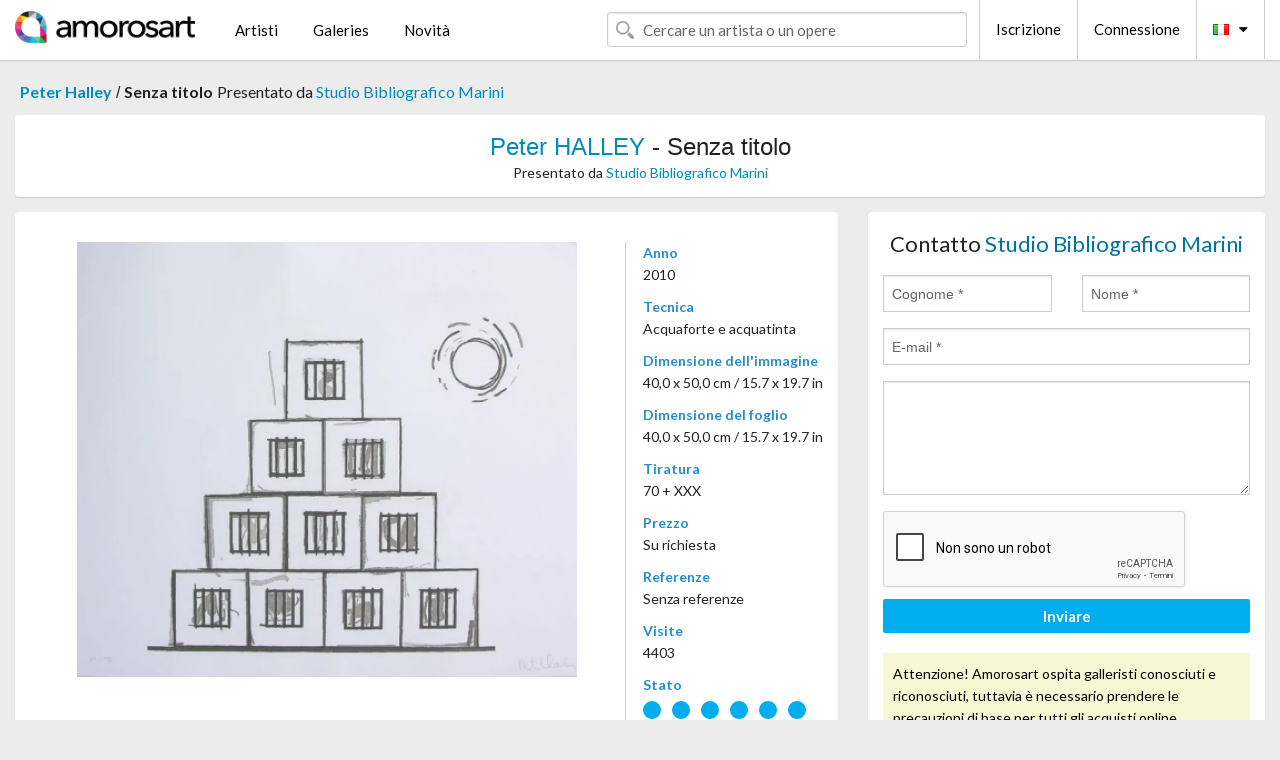

--- FILE ---
content_type: text/html; charset=UTF-8
request_url: https://it.amorosart.com/opera-halley-senza_titolo-63334.html
body_size: 3923
content:
<!doctype html>
<html class="no-js" lang="fr">
    <head>
        <meta charset="utf-8"/>
        <meta name="viewport" content="width=device-width, initial-scale=1.0" />
                <title>Acquaforte e acquatinta di Peter Halley, Senza titolo su Amorosart</title>
                        <meta name="description" content="Peter Halley, Senza titolo, acquaforte e acquatinta proposta da Studio Bibliografico Marini in vendita sul portale d’arte Amorosart" />
                        <meta name="keywords" content="halley, Senza titolo, acquaforte e acquatinta" />
                <link rel="shortcut icon" type="image/x-icon" href="favicon.ico" />
        <link rel="icon" type="image/png" href="favicon.png" />
        <!-- css start -->
        <link href="https://fonts.googleapis.com/css?family=Lato:400,400italic,700,300,300italic,700italic,900,100,100italic,900italic" rel="stylesheet" type="text/css" />
        <link href="https://fonts.googleapis.com/css?family=Montserrat:400,700" rel="stylesheet" type="text/css" />
                        <link href="https://it.amorosart.com/build/page.min.css?v=1768486385" rel="stylesheet" type="text/css" />
                        <!-- css end -->
    </head>
    <body>
        <!-- header start -->
<!-- Google tag (gtag.js) -->
<script async src="https://www.googletagmanager.com/gtag/js?id=G-WCER4H6RP1"></script>
<script>
  window.dataLayer = window.dataLayer || [];
  function gtag(){dataLayer.push(arguments);}
  gtag('js', new Date());

  gtag('config', 'G-WCER4H6RP1');
  gtag('config', 'G-76ZYGJD5EP');
</script>
<div class="top-bar">
    <div class="row">
        <div class="top-bar-left">
            <ul class="headerLeft">
                <li>
                    <a  href="https://it.amorosart.com/"><img class="header-logo" src="https://it.amorosart.com/assets/images/logoAmorosart.png" width="180"></a>
                </li>
                <a class="show-for-small-only" href="javascript:void();" onclick="$('.menu-mobile').slideToggle(200);"><i class="button-menu-mobile fa fa-bars noir s32"></i></a>
                <div class="header-search-mobile show-for-small-only">
                    <form>
                            <div class="column">
                                <input id="search-mobile" type="text" class="search-mobile s16 mag-search fontLato noir radius" placeholder="Cercare un artista o un opere" data-source="https://it.amorosart.com/search.html" data-gallery="Gallerie" data-artist="Artisti" data-artwork="Opere" />
                            </div>
                    </form>
                </div>
                <li>
                    <ul class="menu s15 fontLato noir hide-for-small-only">
                        <li><a href="https://it.amorosart.com/artisti-contemporanei-moderni.html">Artisti</a></li>
                        <li><a href="https://it.amorosart.com/galleria-grafiche-originali.html">Galeries</a></li>
                        <li><a href="https://it.amorosart.com/grafiche-litografie.html">Novità</a></li>
                    </ul>
                </li>
            </ul>
        </div>
        <div class="top-bar-right">
            <ul class="headerRight hide-for-small-only">  
                <li class="header-search">
                    <form>
                        <div class="row collapse postfix-round">
                            <div class="columns">
                                <input id="search" type="text" class="s15 fontLato noir radius mag-search" placeholder="Cercare un artista o un opere"  data-source="https://it.amorosart.com/search.html" data-gallery="Gallerie" data-artist="Artisti" data-artwork="Opere" />
                            </div>
                        </div>
                    </form>
                </li>
                <li class="header-links">
                    <ul class="menu s15 fontLato noir">
                        <li><a href="https://it.amorosart.com/signup.html">Iscrizione</a></li><li><a href="https://it.amorosart.com/signin.html">Connessione</a></li><li><a id="bt-flags" href="#" onclick="$('#other-flags').slideToggle(100);"><i class="famfamfam-flags it mr10"></i><i class="fa fa-caret-down"></i></a>
                            <ul id="other-flags" class="fontLato s14">
                                                                                                <li><a href="https://www.amorosart.com/"><i class="famfamfam-flags fr mr5"></i></a></li>
                                                                                                                                <li><a href="https://en.amorosart.com/"><i class="famfamfam-flags en mr5"></i></a></li>
                                                                                                                                <li><a href="https://es.amorosart.com/"><i class="famfamfam-flags es mr5"></i></a></li>
                                                                                                                                                                                                <li><a href="https://de.amorosart.com/"><i class="famfamfam-flags de mr5"></i></a></li>
                                                                                                                                <li><a href="https://nl.amorosart.com/"><i class="famfamfam-flags nl mr5"></i></a></li>
                                                                                                                                <li><a href="https://pt.amorosart.com/"><i class="famfamfam-flags pt mr5"></i></a></li>
                                                                                                                                <li><a href="https://cn.amorosart.com/"><i class="famfamfam-flags cn mr5"></i></a></li>
                                                                                                                                <li><a href="https://jp.amorosart.com/"><i class="famfamfam-flags jp mr5"></i></a></li>
                                                                                                                                <li><a href="https://ru.amorosart.com/"><i class="famfamfam-flags ru mr5"></i></a></li>
                                                                                            </ul>
                        </li>
                    </ul>
                </li>
            </ul>
        </div>
    </div>
</div>
<div class="menu-mobile" style="display:none">
    <a href="https://it.amorosart.com/artisti-contemporanei-moderni.html" class="fontLato">Artisti</a>
    <a href="https://it.amorosart.com/galleria-grafiche-originali.html" class="fontLato">Galeries</a>
    <a href="https://it.amorosart.com/grafiche-litografie.html" class="fontLato">Novità</a>
    <a href="https://it.amorosart.com/signup.html" class="fontLato noir">Iscrizione</a>
    <a href="https://it.amorosart.com/signin.html" class="fontLato noir">Connessione</a>
</div>
<div class="espace20"></div>
<!-- header end -->
        <!-- page start -->
<div class="row prints hide-for-small-only">
    <div class="column">
        <div class="columns">
            <span class="fontLatoBold s16"><a href="https://it.amorosart.com/grafiche-halley-524-1.html">Peter Halley</a></span> 
            / <span class="fontLatoBold s16" style="display:inline-block">Senza titolo</span>
                            <span class="fontLato s16"  style="display:inline-block">Presentato da <a href="https://it.amorosart.com/galleria-grafiche-studio_bibliografico_marini-70.html">Studio Bibliografico Marini</a></span>
                    </div>
    </div>
</div>
<div class="espace10"></div>
<div class="row prints artworks-detail">
    <div class="column">
        <div class="fontLatoBold columns bgBlanc p15 alignC l22">
            <h1 class="s24"><a href="https://it.amorosart.com/grafiche-halley-524-1.html">Peter HALLEY</a> - Senza titolo</h1>
                        <h2 class="fontLato s14">Presentato da <a href="https://it.amorosart.com/galleria-grafiche-studio_bibliografico_marini-70.html">Studio Bibliografico Marini</a></h2>
                    </div>
    </div>
</div>
<div class="espace15"></div>
<div class="row">
    <div class="column large-8 medium-8">
        <div class="bgBlanc p30 alignC mb15">
                        <div class="row artworks-box-image">
                <div class="column large-9 medium-8">
                    <a class="button button-enquiry show-for-small-only" href="#form-contact" style="width:100%" type="submit" >Richiesta d’Informazioni</a>
                    <img class="border-prints-02 resize-to-500" src="https://it.amorosart.com/img/opere/halley-senza-titolo-63334-1000x1000.webp" alt="Acquaforte E Acquatinta Halley - Senza titolo" />
                </div>
                <div class="columns large-3 medium-4 alignL prints-column-details">
                    <ul class="prints-liste-details">
                                                <li><span>Anno</span><br />2010</li>
                                                <li><span>Tecnica</span><br />Acquaforte e acquatinta</li>
                        <li><span>Dimensione dell'immagine</span><br />40,0 x 50,0 cm / 15.7 x 19.7 in</li>
                        <li><span>Dimensione del foglio</span><br />40,0 x 50,0 cm / 15.7 x 19.7 in</li>
                                                <li><span>Tiratura</span><br />70 + XXX</li>
                                                <li><span>Prezzo</span><br />Su richiesta</li>
                        <li><span>Referenze</span><br />Senza referenze</li>
                        <li><span>Visite</span><br />4403</li>
                        <li><span>Stato</span>
                            <div class="espace5"></div>
                                                        <span class="circle-good"></span>
                                                        <span class="circle-good"></span>
                                                        <span class="circle-good"></span>
                                                        <span class="circle-good"></span>
                                                        <span class="circle-good"></span>
                                                        <span class="circle-good"></span>
                                                                                </li>
                    </ul>
                </div>
            </div>
        </div>
        <div class="bgBlanc p30 mb15">
            <span class="s20"><span class="bleu">Peter HALLEY</span> - Senza titolo</span>
            <p class="fontLato s14">Acquaforte acquatinta originale, numerata e firmata dall'artista, allegata al volume di Jean Genet, ''Il bagno penale'',  Edizioni l'Obliquo, Brescia 2010. Incisione stampata a mano con torchio calcografico su carta Magnani Pescia nella stamperia Corrado Albicocco di Udine. Esemplare 67/70</p>
        </div>
    </div>
    <div class="column large-4 medium-4 mb15">
        <form id="artwork-index-contact" class="bgBlanc p15" data-url="https://it.amorosart.com/artwork/contact.html" data-method="post" data-success-title="Il messaggio è stato inviato!" data-success-text="Clicca per continuare">
            <input name="artwork_id" type="hidden" value="63334" />
            <div class="alignC fontLato s22">
                <a name="form-contact"></a>Contatto <span class="bleu">Studio Bibliografico Marini</span>
            </div>
            <div class="espace15"></div>
            <div class="row">
                <div class="column large-6 medium-6">
                    <input name="firstname" type="text" placeholder="Cognome *" />
                    <small class="error-firstname hide"></small>
                </div>
                <div class="column large-6 medium-6">
                    <input name="lastname" type="text" placeholder="Nome *" />
                    <small class="error-lastname hide"></small>
                </div>
            </div>
            <div class="row">
                <div class="column">
                    <input name="email" type="text" placeholder="E-mail *" />
                    <small class="error-email hide"></small>
                </div>
            </div>

            <div class="row">
                <div class="column">
                    <textarea name="message" rows="6"></textarea>
                    <small class="error-message hide"></small>
                </div>
            </div>
            <div class="row">
                <div class="column">
                    <div class="g-recaptcha" data-sitekey="6LcaGgATAAAAAPPfYSyOJkuXUkFhjVEI-slKqiOA"></div>
                    <small class="error-g-recaptcha-response hide" style="margin-top: -2px"></small>
                </div>
            </div>
            <div class="espace10"></div>
            <div class="row">
                <div class="column">
                    <button type="submit" class="button button-enquiry" style="width:100%">Inviare</button>
                </div>
            </div>  
            
            <div class="row">
                <div class="column">
                    <div class="warning-message s14 l22">Attenzione! Amorosart ospita galleristi conosciuti e riconosciuti, tuttavia è necessario prendere le precauzioni di base per tutti gli acquisti online.</div>
                </div>
            </div>
        </form>
        <div class="espace15"></div>
        <div class="bgBlanc p15 alignC">
            <a onclick="javascript:popup(500, 500, 'http://twitter.com/intent/tweet?text=&url=https://it.amorosart.com/opera-halley-senza_titolo-63334.html&via=Amorosart');"><span class="btn btn-tweet"><i class="fa fa-twitter"></i></span></a>
            <a onclick="javascript:popup(500, 500, 'https://www.facebook.com/sharer/sharer.php?u=https://it.amorosart.com/opera-halley-senza_titolo-63334.html');"><span class="btn btn-facebook"><i class="fa fa-facebook"></i></span></a>
            <a onclick="javascript:popup(500, 500, 'https://plus.google.com/share?url=https://it.amorosart.com/opera-halley-senza_titolo-63334.html');"><span class="btn btn-google"><i class="fa fa-google-plus"></i></span></a>
            <a onclick="javascript:popup(500, 500, 'https://www.linkedin.com/shareArticle?mini=true&url=https://it.amorosart.com/opera-halley-senza_titolo-63334.html&title=Peter HALLEY - Senza titolo&source=https://it.amorosart.com/opera-halley-senza_titolo-63334.html');" class="hide"><span class="btn btn-linkedin"><i class="fa fa-linkedin"></i></span></a>
            <a href="mailto:?subject=Check this amazing artwork&body=Check this amazing artwork : https://it.amorosart.com/opera-halley-senza_titolo-63334.html "><span class="btn btn-github"><i class="fa fa-envelope-o"></i></span></a>    
        </div>
         <div class="espace15"></div>
         <div class="bgBlanc p15 alignC other-links">
             <a href="https://it.amorosart.com/grafiche-halley-524-1.html" class="button radius mb5"><i class="fa fa-paint-brush  mr10"></i>Vedere Le Opere Di Halley</a>
             <a href="https://it.amorosart.com/galleria-artisti-studio_bibliografico_marini-halley-70-524-1.html" class="button radius"><i class="fa fa-male mr10"></i>Vedere Le Opere Di Studio Bibliografico Marini</a>
         </div>
    </div>
</div>
<div class="row prints">
    <div class="column">
        <div class="columns">
            <h2 class="fontMont s16">GRAFICHE DISPONIBILI DI HALLEY</h2>
        </div>
    </div>
</div>
<div class="espace20"></div>
<div class="row prints">
    <div class="column conteneur">
        <div class="row">
                            <div class="colonnePrint columns large-2 medium-3 small-6 end alignC">
                    <div class="boxPrint">
                                                <p class="alignPrints">
                            <a href="https://it.amorosart.com/opera-halley-st_2-62701.html" title="Litografia Halley - S/T 2	" class="lienPrints"><img class="borderPrints printsPlacement" src="https://it.amorosart.com/img/opere/halley-st-2-62701-450x450.webp" width="160" alt="Litografia Halley - S/T 2	" /></a>
                        </p>
                        <ul class="artisteOeuvreInfo">
                            <li class="fontMont s14 noir">Halley</li>
                            <li class="fontLatoLight s12 noir"><a href="https://it.amorosart.com/opera-halley-st_2-62701.html">S/T 2</a></li>
                            <li class="fontLatoLight s12 bleu"><a href="https://it.amorosart.com/galleria-grafiche-compositiongallery-863.html">Composition.gallery</a></li>
                        </ul>
                    </div>
                </div>
                            <div class="colonnePrint columns large-2 medium-3 small-6 end alignC">
                    <div class="boxPrint">
                                                <p class="alignPrints">
                            <a href="https://it.amorosart.com/opera-halley-st_3-62702.html" title="Litografia Halley - S/T 3" class="lienPrints"><img class="borderPrints printsPlacement" src="https://it.amorosart.com/img/opere/halley-st-3-62702-450x450.webp" width="160" alt="Litografia Halley - S/T 3" /></a>
                        </p>
                        <ul class="artisteOeuvreInfo">
                            <li class="fontMont s14 noir">Halley</li>
                            <li class="fontLatoLight s12 noir"><a href="https://it.amorosart.com/opera-halley-st_3-62702.html">S/T 3</a></li>
                            <li class="fontLatoLight s12 bleu"><a href="https://it.amorosart.com/galleria-grafiche-compositiongallery-863.html">Composition.gallery</a></li>
                        </ul>
                    </div>
                </div>
                            <div class="colonnePrint columns large-2 medium-3 small-6 end alignC">
                    <div class="boxPrint">
                                                <p class="alignPrints">
                            <a href="https://it.amorosart.com/opera-halley-st_1-129757.html" title="Multiplo Halley - S/T 1" class="lienPrints"><img class="borderPrints printsPlacement" src="https://it.amorosart.com/img/opere/halley-st-1-129757-450x450.webp" width="160" alt="Multiplo Halley - S/T 1" /></a>
                        </p>
                        <ul class="artisteOeuvreInfo">
                            <li class="fontMont s14 noir">Halley</li>
                            <li class="fontLatoLight s12 noir"><a href="https://it.amorosart.com/opera-halley-st_1-129757.html">S/T 1</a></li>
                            <li class="fontLatoLight s12 bleu"><a href="https://it.amorosart.com/galleria-grafiche-compositiongallery-863.html">Composition.gallery</a></li>
                        </ul>
                    </div>
                </div>
                            <div class="colonnePrint columns large-2 medium-3 small-6 end alignC">
                    <div class="boxPrint">
                                                <p class="alignPrints">
                            <a href="https://it.amorosart.com/opera-halley-contamination_i-125263.html" title="Litografia Halley - Contamination I" class="lienPrints"><img class="borderPrints printsPlacement" src="https://it.amorosart.com/img/opere/halley-contamination-i-125263-450x450.webp" width="160" alt="Litografia Halley - Contamination I" /></a>
                        </p>
                        <ul class="artisteOeuvreInfo">
                            <li class="fontMont s14 noir">Halley</li>
                            <li class="fontLatoLight s12 noir"><a href="https://it.amorosart.com/opera-halley-contamination_i-125263.html">Contamination I</a></li>
                            <li class="fontLatoLight s12 bleu"><a href="https://it.amorosart.com/galleria-grafiche-sangallo_fine_art-1602.html">Sangallo Fine Art</a></li>
                        </ul>
                    </div>
                </div>
                            <div class="colonnePrint columns large-2 medium-3 small-6 end alignC">
                    <div class="boxPrint">
                                                <p class="alignPrints">
                            <a href="https://it.amorosart.com/opera-halley-st_1-65106.html" title="Litografia Halley - S/T 1	" class="lienPrints"><img class="borderPrints printsPlacement" src="https://it.amorosart.com/img/opere/halley-st-1-65106-450x450.webp" width="160" alt="Litografia Halley - S/T 1	" /></a>
                        </p>
                        <ul class="artisteOeuvreInfo">
                            <li class="fontMont s14 noir">Halley</li>
                            <li class="fontLatoLight s12 noir"><a href="https://it.amorosart.com/opera-halley-st_1-65106.html">S/T 1</a></li>
                            <li class="fontLatoLight s12 bleu"><a href="https://it.amorosart.com/galleria-grafiche-galerie_hus-58.html">Galerie Hus</a></li>
                        </ul>
                    </div>
                </div>
                            <div class="colonnePrint columns large-2 medium-3 small-6 end alignC">
                    <div class="boxPrint">
                                                <p class="alignPrints">
                            <a href="https://it.amorosart.com/opera-halley-senza_titolo-63334.html" title="Acquaforte E Acquatinta Halley - Senza titolo" class="lienPrints"><img class="borderPrints printsPlacement" src="https://it.amorosart.com/img/opere/halley-senza-titolo-63334-450x450.webp" width="160" alt="Acquaforte E Acquatinta Halley - Senza titolo" /></a>
                        </p>
                        <ul class="artisteOeuvreInfo">
                            <li class="fontMont s14 noir">Halley</li>
                            <li class="fontLatoLight s12 noir"><a href="https://it.amorosart.com/opera-halley-senza_titolo-63334.html">Senza titolo</a></li>
                            <li class="fontLatoLight s12 bleu"><a href="https://it.amorosart.com/galleria-grafiche-studio_bibliografico_marini-70.html">Studio Bibliografico&hellip;</a></li>
                        </ul>
                    </div>
                </div>
                        <div class="colonnePrint columns large-2 medium-3 small-6 end alignC">
                <a href="https://it.amorosart.com/grafiche-halley-524-1.html">
                    <div class="boxPrint boxNext" style="display: table-cell;vertical-align: middle;">
                        <div class="columns fontLatoLight maj s24 l26 gris text-center">Vedere le opere di HALLEY</div>
                    </div>
                </a>
            </div>
        </div>
    </div>
</div>
<script type="text/javascript" src="//www.googleadservices.com/pagead/conversion_async.js"></script>
<!-- page end -->
        <!-- footer start -->
<div class="espace40"></div>
<div class="pied">
    <div class="row">
        <div class="columns s12 fontLatoLight s12 l120 blanc alignC">Copyright Amorosart 2008 - 2026 - CNIL n° : 1301442 - <a href="https://it.amorosart.com/glossario-stampe.html">Glossario</a> - <a href="https://it.amorosart.com/faq-grafica.html">F.a.q</a></div>
    </div>
</div>
<!-- footer end -->        <!-- js start -->
                        <script src="https://it.amorosart.com/build/page.min.js?v=1768486385" ></script>
                <script src="https://www.google.com/recaptcha/api.js?hl=it" ></script>
                <script src="https://it.amorosart.com/assets/js/artwork_index.js?v=1768486385" ></script>
                        <script>
            $(document).foundation();
        </script>
        <!-- js end -->
    </body>
</html>


--- FILE ---
content_type: text/html; charset=utf-8
request_url: https://www.google.com/recaptcha/api2/anchor?ar=1&k=6LcaGgATAAAAAPPfYSyOJkuXUkFhjVEI-slKqiOA&co=aHR0cHM6Ly9pdC5hbW9yb3NhcnQuY29tOjQ0Mw..&hl=it&v=PoyoqOPhxBO7pBk68S4YbpHZ&size=normal&anchor-ms=20000&execute-ms=30000&cb=ef720yd6ycm3
body_size: 49427
content:
<!DOCTYPE HTML><html dir="ltr" lang="it"><head><meta http-equiv="Content-Type" content="text/html; charset=UTF-8">
<meta http-equiv="X-UA-Compatible" content="IE=edge">
<title>reCAPTCHA</title>
<style type="text/css">
/* cyrillic-ext */
@font-face {
  font-family: 'Roboto';
  font-style: normal;
  font-weight: 400;
  font-stretch: 100%;
  src: url(//fonts.gstatic.com/s/roboto/v48/KFO7CnqEu92Fr1ME7kSn66aGLdTylUAMa3GUBHMdazTgWw.woff2) format('woff2');
  unicode-range: U+0460-052F, U+1C80-1C8A, U+20B4, U+2DE0-2DFF, U+A640-A69F, U+FE2E-FE2F;
}
/* cyrillic */
@font-face {
  font-family: 'Roboto';
  font-style: normal;
  font-weight: 400;
  font-stretch: 100%;
  src: url(//fonts.gstatic.com/s/roboto/v48/KFO7CnqEu92Fr1ME7kSn66aGLdTylUAMa3iUBHMdazTgWw.woff2) format('woff2');
  unicode-range: U+0301, U+0400-045F, U+0490-0491, U+04B0-04B1, U+2116;
}
/* greek-ext */
@font-face {
  font-family: 'Roboto';
  font-style: normal;
  font-weight: 400;
  font-stretch: 100%;
  src: url(//fonts.gstatic.com/s/roboto/v48/KFO7CnqEu92Fr1ME7kSn66aGLdTylUAMa3CUBHMdazTgWw.woff2) format('woff2');
  unicode-range: U+1F00-1FFF;
}
/* greek */
@font-face {
  font-family: 'Roboto';
  font-style: normal;
  font-weight: 400;
  font-stretch: 100%;
  src: url(//fonts.gstatic.com/s/roboto/v48/KFO7CnqEu92Fr1ME7kSn66aGLdTylUAMa3-UBHMdazTgWw.woff2) format('woff2');
  unicode-range: U+0370-0377, U+037A-037F, U+0384-038A, U+038C, U+038E-03A1, U+03A3-03FF;
}
/* math */
@font-face {
  font-family: 'Roboto';
  font-style: normal;
  font-weight: 400;
  font-stretch: 100%;
  src: url(//fonts.gstatic.com/s/roboto/v48/KFO7CnqEu92Fr1ME7kSn66aGLdTylUAMawCUBHMdazTgWw.woff2) format('woff2');
  unicode-range: U+0302-0303, U+0305, U+0307-0308, U+0310, U+0312, U+0315, U+031A, U+0326-0327, U+032C, U+032F-0330, U+0332-0333, U+0338, U+033A, U+0346, U+034D, U+0391-03A1, U+03A3-03A9, U+03B1-03C9, U+03D1, U+03D5-03D6, U+03F0-03F1, U+03F4-03F5, U+2016-2017, U+2034-2038, U+203C, U+2040, U+2043, U+2047, U+2050, U+2057, U+205F, U+2070-2071, U+2074-208E, U+2090-209C, U+20D0-20DC, U+20E1, U+20E5-20EF, U+2100-2112, U+2114-2115, U+2117-2121, U+2123-214F, U+2190, U+2192, U+2194-21AE, U+21B0-21E5, U+21F1-21F2, U+21F4-2211, U+2213-2214, U+2216-22FF, U+2308-230B, U+2310, U+2319, U+231C-2321, U+2336-237A, U+237C, U+2395, U+239B-23B7, U+23D0, U+23DC-23E1, U+2474-2475, U+25AF, U+25B3, U+25B7, U+25BD, U+25C1, U+25CA, U+25CC, U+25FB, U+266D-266F, U+27C0-27FF, U+2900-2AFF, U+2B0E-2B11, U+2B30-2B4C, U+2BFE, U+3030, U+FF5B, U+FF5D, U+1D400-1D7FF, U+1EE00-1EEFF;
}
/* symbols */
@font-face {
  font-family: 'Roboto';
  font-style: normal;
  font-weight: 400;
  font-stretch: 100%;
  src: url(//fonts.gstatic.com/s/roboto/v48/KFO7CnqEu92Fr1ME7kSn66aGLdTylUAMaxKUBHMdazTgWw.woff2) format('woff2');
  unicode-range: U+0001-000C, U+000E-001F, U+007F-009F, U+20DD-20E0, U+20E2-20E4, U+2150-218F, U+2190, U+2192, U+2194-2199, U+21AF, U+21E6-21F0, U+21F3, U+2218-2219, U+2299, U+22C4-22C6, U+2300-243F, U+2440-244A, U+2460-24FF, U+25A0-27BF, U+2800-28FF, U+2921-2922, U+2981, U+29BF, U+29EB, U+2B00-2BFF, U+4DC0-4DFF, U+FFF9-FFFB, U+10140-1018E, U+10190-1019C, U+101A0, U+101D0-101FD, U+102E0-102FB, U+10E60-10E7E, U+1D2C0-1D2D3, U+1D2E0-1D37F, U+1F000-1F0FF, U+1F100-1F1AD, U+1F1E6-1F1FF, U+1F30D-1F30F, U+1F315, U+1F31C, U+1F31E, U+1F320-1F32C, U+1F336, U+1F378, U+1F37D, U+1F382, U+1F393-1F39F, U+1F3A7-1F3A8, U+1F3AC-1F3AF, U+1F3C2, U+1F3C4-1F3C6, U+1F3CA-1F3CE, U+1F3D4-1F3E0, U+1F3ED, U+1F3F1-1F3F3, U+1F3F5-1F3F7, U+1F408, U+1F415, U+1F41F, U+1F426, U+1F43F, U+1F441-1F442, U+1F444, U+1F446-1F449, U+1F44C-1F44E, U+1F453, U+1F46A, U+1F47D, U+1F4A3, U+1F4B0, U+1F4B3, U+1F4B9, U+1F4BB, U+1F4BF, U+1F4C8-1F4CB, U+1F4D6, U+1F4DA, U+1F4DF, U+1F4E3-1F4E6, U+1F4EA-1F4ED, U+1F4F7, U+1F4F9-1F4FB, U+1F4FD-1F4FE, U+1F503, U+1F507-1F50B, U+1F50D, U+1F512-1F513, U+1F53E-1F54A, U+1F54F-1F5FA, U+1F610, U+1F650-1F67F, U+1F687, U+1F68D, U+1F691, U+1F694, U+1F698, U+1F6AD, U+1F6B2, U+1F6B9-1F6BA, U+1F6BC, U+1F6C6-1F6CF, U+1F6D3-1F6D7, U+1F6E0-1F6EA, U+1F6F0-1F6F3, U+1F6F7-1F6FC, U+1F700-1F7FF, U+1F800-1F80B, U+1F810-1F847, U+1F850-1F859, U+1F860-1F887, U+1F890-1F8AD, U+1F8B0-1F8BB, U+1F8C0-1F8C1, U+1F900-1F90B, U+1F93B, U+1F946, U+1F984, U+1F996, U+1F9E9, U+1FA00-1FA6F, U+1FA70-1FA7C, U+1FA80-1FA89, U+1FA8F-1FAC6, U+1FACE-1FADC, U+1FADF-1FAE9, U+1FAF0-1FAF8, U+1FB00-1FBFF;
}
/* vietnamese */
@font-face {
  font-family: 'Roboto';
  font-style: normal;
  font-weight: 400;
  font-stretch: 100%;
  src: url(//fonts.gstatic.com/s/roboto/v48/KFO7CnqEu92Fr1ME7kSn66aGLdTylUAMa3OUBHMdazTgWw.woff2) format('woff2');
  unicode-range: U+0102-0103, U+0110-0111, U+0128-0129, U+0168-0169, U+01A0-01A1, U+01AF-01B0, U+0300-0301, U+0303-0304, U+0308-0309, U+0323, U+0329, U+1EA0-1EF9, U+20AB;
}
/* latin-ext */
@font-face {
  font-family: 'Roboto';
  font-style: normal;
  font-weight: 400;
  font-stretch: 100%;
  src: url(//fonts.gstatic.com/s/roboto/v48/KFO7CnqEu92Fr1ME7kSn66aGLdTylUAMa3KUBHMdazTgWw.woff2) format('woff2');
  unicode-range: U+0100-02BA, U+02BD-02C5, U+02C7-02CC, U+02CE-02D7, U+02DD-02FF, U+0304, U+0308, U+0329, U+1D00-1DBF, U+1E00-1E9F, U+1EF2-1EFF, U+2020, U+20A0-20AB, U+20AD-20C0, U+2113, U+2C60-2C7F, U+A720-A7FF;
}
/* latin */
@font-face {
  font-family: 'Roboto';
  font-style: normal;
  font-weight: 400;
  font-stretch: 100%;
  src: url(//fonts.gstatic.com/s/roboto/v48/KFO7CnqEu92Fr1ME7kSn66aGLdTylUAMa3yUBHMdazQ.woff2) format('woff2');
  unicode-range: U+0000-00FF, U+0131, U+0152-0153, U+02BB-02BC, U+02C6, U+02DA, U+02DC, U+0304, U+0308, U+0329, U+2000-206F, U+20AC, U+2122, U+2191, U+2193, U+2212, U+2215, U+FEFF, U+FFFD;
}
/* cyrillic-ext */
@font-face {
  font-family: 'Roboto';
  font-style: normal;
  font-weight: 500;
  font-stretch: 100%;
  src: url(//fonts.gstatic.com/s/roboto/v48/KFO7CnqEu92Fr1ME7kSn66aGLdTylUAMa3GUBHMdazTgWw.woff2) format('woff2');
  unicode-range: U+0460-052F, U+1C80-1C8A, U+20B4, U+2DE0-2DFF, U+A640-A69F, U+FE2E-FE2F;
}
/* cyrillic */
@font-face {
  font-family: 'Roboto';
  font-style: normal;
  font-weight: 500;
  font-stretch: 100%;
  src: url(//fonts.gstatic.com/s/roboto/v48/KFO7CnqEu92Fr1ME7kSn66aGLdTylUAMa3iUBHMdazTgWw.woff2) format('woff2');
  unicode-range: U+0301, U+0400-045F, U+0490-0491, U+04B0-04B1, U+2116;
}
/* greek-ext */
@font-face {
  font-family: 'Roboto';
  font-style: normal;
  font-weight: 500;
  font-stretch: 100%;
  src: url(//fonts.gstatic.com/s/roboto/v48/KFO7CnqEu92Fr1ME7kSn66aGLdTylUAMa3CUBHMdazTgWw.woff2) format('woff2');
  unicode-range: U+1F00-1FFF;
}
/* greek */
@font-face {
  font-family: 'Roboto';
  font-style: normal;
  font-weight: 500;
  font-stretch: 100%;
  src: url(//fonts.gstatic.com/s/roboto/v48/KFO7CnqEu92Fr1ME7kSn66aGLdTylUAMa3-UBHMdazTgWw.woff2) format('woff2');
  unicode-range: U+0370-0377, U+037A-037F, U+0384-038A, U+038C, U+038E-03A1, U+03A3-03FF;
}
/* math */
@font-face {
  font-family: 'Roboto';
  font-style: normal;
  font-weight: 500;
  font-stretch: 100%;
  src: url(//fonts.gstatic.com/s/roboto/v48/KFO7CnqEu92Fr1ME7kSn66aGLdTylUAMawCUBHMdazTgWw.woff2) format('woff2');
  unicode-range: U+0302-0303, U+0305, U+0307-0308, U+0310, U+0312, U+0315, U+031A, U+0326-0327, U+032C, U+032F-0330, U+0332-0333, U+0338, U+033A, U+0346, U+034D, U+0391-03A1, U+03A3-03A9, U+03B1-03C9, U+03D1, U+03D5-03D6, U+03F0-03F1, U+03F4-03F5, U+2016-2017, U+2034-2038, U+203C, U+2040, U+2043, U+2047, U+2050, U+2057, U+205F, U+2070-2071, U+2074-208E, U+2090-209C, U+20D0-20DC, U+20E1, U+20E5-20EF, U+2100-2112, U+2114-2115, U+2117-2121, U+2123-214F, U+2190, U+2192, U+2194-21AE, U+21B0-21E5, U+21F1-21F2, U+21F4-2211, U+2213-2214, U+2216-22FF, U+2308-230B, U+2310, U+2319, U+231C-2321, U+2336-237A, U+237C, U+2395, U+239B-23B7, U+23D0, U+23DC-23E1, U+2474-2475, U+25AF, U+25B3, U+25B7, U+25BD, U+25C1, U+25CA, U+25CC, U+25FB, U+266D-266F, U+27C0-27FF, U+2900-2AFF, U+2B0E-2B11, U+2B30-2B4C, U+2BFE, U+3030, U+FF5B, U+FF5D, U+1D400-1D7FF, U+1EE00-1EEFF;
}
/* symbols */
@font-face {
  font-family: 'Roboto';
  font-style: normal;
  font-weight: 500;
  font-stretch: 100%;
  src: url(//fonts.gstatic.com/s/roboto/v48/KFO7CnqEu92Fr1ME7kSn66aGLdTylUAMaxKUBHMdazTgWw.woff2) format('woff2');
  unicode-range: U+0001-000C, U+000E-001F, U+007F-009F, U+20DD-20E0, U+20E2-20E4, U+2150-218F, U+2190, U+2192, U+2194-2199, U+21AF, U+21E6-21F0, U+21F3, U+2218-2219, U+2299, U+22C4-22C6, U+2300-243F, U+2440-244A, U+2460-24FF, U+25A0-27BF, U+2800-28FF, U+2921-2922, U+2981, U+29BF, U+29EB, U+2B00-2BFF, U+4DC0-4DFF, U+FFF9-FFFB, U+10140-1018E, U+10190-1019C, U+101A0, U+101D0-101FD, U+102E0-102FB, U+10E60-10E7E, U+1D2C0-1D2D3, U+1D2E0-1D37F, U+1F000-1F0FF, U+1F100-1F1AD, U+1F1E6-1F1FF, U+1F30D-1F30F, U+1F315, U+1F31C, U+1F31E, U+1F320-1F32C, U+1F336, U+1F378, U+1F37D, U+1F382, U+1F393-1F39F, U+1F3A7-1F3A8, U+1F3AC-1F3AF, U+1F3C2, U+1F3C4-1F3C6, U+1F3CA-1F3CE, U+1F3D4-1F3E0, U+1F3ED, U+1F3F1-1F3F3, U+1F3F5-1F3F7, U+1F408, U+1F415, U+1F41F, U+1F426, U+1F43F, U+1F441-1F442, U+1F444, U+1F446-1F449, U+1F44C-1F44E, U+1F453, U+1F46A, U+1F47D, U+1F4A3, U+1F4B0, U+1F4B3, U+1F4B9, U+1F4BB, U+1F4BF, U+1F4C8-1F4CB, U+1F4D6, U+1F4DA, U+1F4DF, U+1F4E3-1F4E6, U+1F4EA-1F4ED, U+1F4F7, U+1F4F9-1F4FB, U+1F4FD-1F4FE, U+1F503, U+1F507-1F50B, U+1F50D, U+1F512-1F513, U+1F53E-1F54A, U+1F54F-1F5FA, U+1F610, U+1F650-1F67F, U+1F687, U+1F68D, U+1F691, U+1F694, U+1F698, U+1F6AD, U+1F6B2, U+1F6B9-1F6BA, U+1F6BC, U+1F6C6-1F6CF, U+1F6D3-1F6D7, U+1F6E0-1F6EA, U+1F6F0-1F6F3, U+1F6F7-1F6FC, U+1F700-1F7FF, U+1F800-1F80B, U+1F810-1F847, U+1F850-1F859, U+1F860-1F887, U+1F890-1F8AD, U+1F8B0-1F8BB, U+1F8C0-1F8C1, U+1F900-1F90B, U+1F93B, U+1F946, U+1F984, U+1F996, U+1F9E9, U+1FA00-1FA6F, U+1FA70-1FA7C, U+1FA80-1FA89, U+1FA8F-1FAC6, U+1FACE-1FADC, U+1FADF-1FAE9, U+1FAF0-1FAF8, U+1FB00-1FBFF;
}
/* vietnamese */
@font-face {
  font-family: 'Roboto';
  font-style: normal;
  font-weight: 500;
  font-stretch: 100%;
  src: url(//fonts.gstatic.com/s/roboto/v48/KFO7CnqEu92Fr1ME7kSn66aGLdTylUAMa3OUBHMdazTgWw.woff2) format('woff2');
  unicode-range: U+0102-0103, U+0110-0111, U+0128-0129, U+0168-0169, U+01A0-01A1, U+01AF-01B0, U+0300-0301, U+0303-0304, U+0308-0309, U+0323, U+0329, U+1EA0-1EF9, U+20AB;
}
/* latin-ext */
@font-face {
  font-family: 'Roboto';
  font-style: normal;
  font-weight: 500;
  font-stretch: 100%;
  src: url(//fonts.gstatic.com/s/roboto/v48/KFO7CnqEu92Fr1ME7kSn66aGLdTylUAMa3KUBHMdazTgWw.woff2) format('woff2');
  unicode-range: U+0100-02BA, U+02BD-02C5, U+02C7-02CC, U+02CE-02D7, U+02DD-02FF, U+0304, U+0308, U+0329, U+1D00-1DBF, U+1E00-1E9F, U+1EF2-1EFF, U+2020, U+20A0-20AB, U+20AD-20C0, U+2113, U+2C60-2C7F, U+A720-A7FF;
}
/* latin */
@font-face {
  font-family: 'Roboto';
  font-style: normal;
  font-weight: 500;
  font-stretch: 100%;
  src: url(//fonts.gstatic.com/s/roboto/v48/KFO7CnqEu92Fr1ME7kSn66aGLdTylUAMa3yUBHMdazQ.woff2) format('woff2');
  unicode-range: U+0000-00FF, U+0131, U+0152-0153, U+02BB-02BC, U+02C6, U+02DA, U+02DC, U+0304, U+0308, U+0329, U+2000-206F, U+20AC, U+2122, U+2191, U+2193, U+2212, U+2215, U+FEFF, U+FFFD;
}
/* cyrillic-ext */
@font-face {
  font-family: 'Roboto';
  font-style: normal;
  font-weight: 900;
  font-stretch: 100%;
  src: url(//fonts.gstatic.com/s/roboto/v48/KFO7CnqEu92Fr1ME7kSn66aGLdTylUAMa3GUBHMdazTgWw.woff2) format('woff2');
  unicode-range: U+0460-052F, U+1C80-1C8A, U+20B4, U+2DE0-2DFF, U+A640-A69F, U+FE2E-FE2F;
}
/* cyrillic */
@font-face {
  font-family: 'Roboto';
  font-style: normal;
  font-weight: 900;
  font-stretch: 100%;
  src: url(//fonts.gstatic.com/s/roboto/v48/KFO7CnqEu92Fr1ME7kSn66aGLdTylUAMa3iUBHMdazTgWw.woff2) format('woff2');
  unicode-range: U+0301, U+0400-045F, U+0490-0491, U+04B0-04B1, U+2116;
}
/* greek-ext */
@font-face {
  font-family: 'Roboto';
  font-style: normal;
  font-weight: 900;
  font-stretch: 100%;
  src: url(//fonts.gstatic.com/s/roboto/v48/KFO7CnqEu92Fr1ME7kSn66aGLdTylUAMa3CUBHMdazTgWw.woff2) format('woff2');
  unicode-range: U+1F00-1FFF;
}
/* greek */
@font-face {
  font-family: 'Roboto';
  font-style: normal;
  font-weight: 900;
  font-stretch: 100%;
  src: url(//fonts.gstatic.com/s/roboto/v48/KFO7CnqEu92Fr1ME7kSn66aGLdTylUAMa3-UBHMdazTgWw.woff2) format('woff2');
  unicode-range: U+0370-0377, U+037A-037F, U+0384-038A, U+038C, U+038E-03A1, U+03A3-03FF;
}
/* math */
@font-face {
  font-family: 'Roboto';
  font-style: normal;
  font-weight: 900;
  font-stretch: 100%;
  src: url(//fonts.gstatic.com/s/roboto/v48/KFO7CnqEu92Fr1ME7kSn66aGLdTylUAMawCUBHMdazTgWw.woff2) format('woff2');
  unicode-range: U+0302-0303, U+0305, U+0307-0308, U+0310, U+0312, U+0315, U+031A, U+0326-0327, U+032C, U+032F-0330, U+0332-0333, U+0338, U+033A, U+0346, U+034D, U+0391-03A1, U+03A3-03A9, U+03B1-03C9, U+03D1, U+03D5-03D6, U+03F0-03F1, U+03F4-03F5, U+2016-2017, U+2034-2038, U+203C, U+2040, U+2043, U+2047, U+2050, U+2057, U+205F, U+2070-2071, U+2074-208E, U+2090-209C, U+20D0-20DC, U+20E1, U+20E5-20EF, U+2100-2112, U+2114-2115, U+2117-2121, U+2123-214F, U+2190, U+2192, U+2194-21AE, U+21B0-21E5, U+21F1-21F2, U+21F4-2211, U+2213-2214, U+2216-22FF, U+2308-230B, U+2310, U+2319, U+231C-2321, U+2336-237A, U+237C, U+2395, U+239B-23B7, U+23D0, U+23DC-23E1, U+2474-2475, U+25AF, U+25B3, U+25B7, U+25BD, U+25C1, U+25CA, U+25CC, U+25FB, U+266D-266F, U+27C0-27FF, U+2900-2AFF, U+2B0E-2B11, U+2B30-2B4C, U+2BFE, U+3030, U+FF5B, U+FF5D, U+1D400-1D7FF, U+1EE00-1EEFF;
}
/* symbols */
@font-face {
  font-family: 'Roboto';
  font-style: normal;
  font-weight: 900;
  font-stretch: 100%;
  src: url(//fonts.gstatic.com/s/roboto/v48/KFO7CnqEu92Fr1ME7kSn66aGLdTylUAMaxKUBHMdazTgWw.woff2) format('woff2');
  unicode-range: U+0001-000C, U+000E-001F, U+007F-009F, U+20DD-20E0, U+20E2-20E4, U+2150-218F, U+2190, U+2192, U+2194-2199, U+21AF, U+21E6-21F0, U+21F3, U+2218-2219, U+2299, U+22C4-22C6, U+2300-243F, U+2440-244A, U+2460-24FF, U+25A0-27BF, U+2800-28FF, U+2921-2922, U+2981, U+29BF, U+29EB, U+2B00-2BFF, U+4DC0-4DFF, U+FFF9-FFFB, U+10140-1018E, U+10190-1019C, U+101A0, U+101D0-101FD, U+102E0-102FB, U+10E60-10E7E, U+1D2C0-1D2D3, U+1D2E0-1D37F, U+1F000-1F0FF, U+1F100-1F1AD, U+1F1E6-1F1FF, U+1F30D-1F30F, U+1F315, U+1F31C, U+1F31E, U+1F320-1F32C, U+1F336, U+1F378, U+1F37D, U+1F382, U+1F393-1F39F, U+1F3A7-1F3A8, U+1F3AC-1F3AF, U+1F3C2, U+1F3C4-1F3C6, U+1F3CA-1F3CE, U+1F3D4-1F3E0, U+1F3ED, U+1F3F1-1F3F3, U+1F3F5-1F3F7, U+1F408, U+1F415, U+1F41F, U+1F426, U+1F43F, U+1F441-1F442, U+1F444, U+1F446-1F449, U+1F44C-1F44E, U+1F453, U+1F46A, U+1F47D, U+1F4A3, U+1F4B0, U+1F4B3, U+1F4B9, U+1F4BB, U+1F4BF, U+1F4C8-1F4CB, U+1F4D6, U+1F4DA, U+1F4DF, U+1F4E3-1F4E6, U+1F4EA-1F4ED, U+1F4F7, U+1F4F9-1F4FB, U+1F4FD-1F4FE, U+1F503, U+1F507-1F50B, U+1F50D, U+1F512-1F513, U+1F53E-1F54A, U+1F54F-1F5FA, U+1F610, U+1F650-1F67F, U+1F687, U+1F68D, U+1F691, U+1F694, U+1F698, U+1F6AD, U+1F6B2, U+1F6B9-1F6BA, U+1F6BC, U+1F6C6-1F6CF, U+1F6D3-1F6D7, U+1F6E0-1F6EA, U+1F6F0-1F6F3, U+1F6F7-1F6FC, U+1F700-1F7FF, U+1F800-1F80B, U+1F810-1F847, U+1F850-1F859, U+1F860-1F887, U+1F890-1F8AD, U+1F8B0-1F8BB, U+1F8C0-1F8C1, U+1F900-1F90B, U+1F93B, U+1F946, U+1F984, U+1F996, U+1F9E9, U+1FA00-1FA6F, U+1FA70-1FA7C, U+1FA80-1FA89, U+1FA8F-1FAC6, U+1FACE-1FADC, U+1FADF-1FAE9, U+1FAF0-1FAF8, U+1FB00-1FBFF;
}
/* vietnamese */
@font-face {
  font-family: 'Roboto';
  font-style: normal;
  font-weight: 900;
  font-stretch: 100%;
  src: url(//fonts.gstatic.com/s/roboto/v48/KFO7CnqEu92Fr1ME7kSn66aGLdTylUAMa3OUBHMdazTgWw.woff2) format('woff2');
  unicode-range: U+0102-0103, U+0110-0111, U+0128-0129, U+0168-0169, U+01A0-01A1, U+01AF-01B0, U+0300-0301, U+0303-0304, U+0308-0309, U+0323, U+0329, U+1EA0-1EF9, U+20AB;
}
/* latin-ext */
@font-face {
  font-family: 'Roboto';
  font-style: normal;
  font-weight: 900;
  font-stretch: 100%;
  src: url(//fonts.gstatic.com/s/roboto/v48/KFO7CnqEu92Fr1ME7kSn66aGLdTylUAMa3KUBHMdazTgWw.woff2) format('woff2');
  unicode-range: U+0100-02BA, U+02BD-02C5, U+02C7-02CC, U+02CE-02D7, U+02DD-02FF, U+0304, U+0308, U+0329, U+1D00-1DBF, U+1E00-1E9F, U+1EF2-1EFF, U+2020, U+20A0-20AB, U+20AD-20C0, U+2113, U+2C60-2C7F, U+A720-A7FF;
}
/* latin */
@font-face {
  font-family: 'Roboto';
  font-style: normal;
  font-weight: 900;
  font-stretch: 100%;
  src: url(//fonts.gstatic.com/s/roboto/v48/KFO7CnqEu92Fr1ME7kSn66aGLdTylUAMa3yUBHMdazQ.woff2) format('woff2');
  unicode-range: U+0000-00FF, U+0131, U+0152-0153, U+02BB-02BC, U+02C6, U+02DA, U+02DC, U+0304, U+0308, U+0329, U+2000-206F, U+20AC, U+2122, U+2191, U+2193, U+2212, U+2215, U+FEFF, U+FFFD;
}

</style>
<link rel="stylesheet" type="text/css" href="https://www.gstatic.com/recaptcha/releases/PoyoqOPhxBO7pBk68S4YbpHZ/styles__ltr.css">
<script nonce="HIJWjjU_b-Jd86jj0ZAH1g" type="text/javascript">window['__recaptcha_api'] = 'https://www.google.com/recaptcha/api2/';</script>
<script type="text/javascript" src="https://www.gstatic.com/recaptcha/releases/PoyoqOPhxBO7pBk68S4YbpHZ/recaptcha__it.js" nonce="HIJWjjU_b-Jd86jj0ZAH1g">
      
    </script></head>
<body><div id="rc-anchor-alert" class="rc-anchor-alert"></div>
<input type="hidden" id="recaptcha-token" value="[base64]">
<script type="text/javascript" nonce="HIJWjjU_b-Jd86jj0ZAH1g">
      recaptcha.anchor.Main.init("[\x22ainput\x22,[\x22bgdata\x22,\x22\x22,\[base64]/[base64]/[base64]/[base64]/[base64]/[base64]/KGcoTywyNTMsTy5PKSxVRyhPLEMpKTpnKE8sMjUzLEMpLE8pKSxsKSksTykpfSxieT1mdW5jdGlvbihDLE8sdSxsKXtmb3IobD0odT1SKEMpLDApO08+MDtPLS0pbD1sPDw4fFooQyk7ZyhDLHUsbCl9LFVHPWZ1bmN0aW9uKEMsTyl7Qy5pLmxlbmd0aD4xMDQ/[base64]/[base64]/[base64]/[base64]/[base64]/[base64]/[base64]\\u003d\x22,\[base64]\\u003d\\u003d\x22,\x22IU3ChMKSOhJCLBvCpWLDkMKLw6zCvMOow4bCicOwZMKgwrvDphTDiB7Dm2IjwoDDscKtTsK7EcKeEGkdwrMXwpA6eB3DqAl4w6TCijfCl2N2wobDjT/Dt0ZUw6zDomUOw4ERw67DrDTCsiQ/w6TCiHpjG1ptcW3DsiErGcO0TFXCgsOKW8Ocwq1uDcK9wrXCpMOAw6TCoi/CnngXFiIaC10/w6jDkTtbWCrCq2hUwqXCuMOiw6ZIA8O/wpnDiVYxDsK/[base64]/DgSLDkkvCksOmwr9KEx7CqmMSwoxaw79Bw5tcJMOvDx1aw7XCgsKQw63CgCLCkgjCjV3ClW7CgDBhV8OrKUdCGsKSwr7DgScrw7PCqirDu8KXJsKcP0XDmcK9w5jCpyvDtRg+w5zCtgMRQ3ldwr9YLsOZBsK3w47CnH7CjUzCj8KNWMKFPxpecSYWw6/Dr8KLw7LCrUxAWwTDmjI4AsO0dAF7Ih/Dq1jDrAonw7QbwqAEfsKWwpJAw6snwplLTsOieUQePSXClA/CiR8bAgUTdQTDgMKew7wLw6vDo8Olw7dVwoPCn8KoFytQwqzCnyDCgGxNW8O/SsKswrDCr8KuwonCmsOVS3fDrMOWMVLDjBQFQEJFwo1QwqARw6/CoMKOwoDCv8KqwqEqZRfDmWwvw4rCgsKWUBxCw6xHw5h3w5PCq8Ktw4DDmMKgRh5hwqMUwo9pOynCjcKKw64OwoxNwpJGQTfDisKRBAF/LRvCnsKcN8OMwoXDvsO+WsKTwpQCEsKLwpM3wpfChMOvc0lqw70Iw7VQwrkxw4/Dk8KzdMKSwqVCXiTCkmogw6Q9cjguwpgHw57DgMOMwpPDqsK0w4kIwrt3OVnDg8KmwqLDukfCsMOWRMKpw4/CsMKucsK9PMOkdwDDlMKrbl7DscOxN8OxQ2jCjMOQQsOtw7N/d8Kaw5zCg1sowpIQSHE5wrTDhnDDtsOtwpjDisKqOypbw5/DvMOuwojCh1HCkjJ/wp9YQcOERsO5wqbCtMKuwpLDlH7CkMOLaMKbDcKjwobDu09sNGNfcMK2VcKsKMKjwoLCqMO7wpYlw4pFw7DCsiMqwqTCq2/DpnvCkFjCpn4Fw5DDqMKWH8K7woF1STYBwoHCqMOQcEnCvUFNwpc8w4ciKMK/[base64]/[base64]/DncOBw4XCpmkCw7bDlMK1asKmRCJ1UjXDilUuZcKFwo3DsX4CLl56VgTCi3rDnTY0wocvG3DCuh3Di0p6YcK8w5zCrivDrMO2d0J2w7tLVkl/w4vDi8OLw6E7w4Avw4djw7jDmxk5ckvCqm0LaMOXO8KewqDDrB/[base64]/DmAzDthEsD8O9w5w5wqoSwrIpJMOPVy/DlMKXw7URBMKBf8KND2/DpsKZCTU7w6cyw4XCvMONQCTCu8KTS8O0ZcKmaMKtVMKlFsOwwqrCkgZRwoQhf8KtLMKsw7oBw5JVIsOjb8KIQMOcIMKow6AhDkvCuHfDoMOLwp/DhsOTZcKfw5/Do8Klw65ZAsKfFMONw4YMwphdw6B2wqZawo3DhMOKw7PDuG1HbcKwD8Kgw4VhwqzCqMKSw4MzYg9nw7PDjkh7KxTCok4gKMKqw44TwrPCuzhbwq/DhivDv8OvwrjDisOhw6jCk8KxwqFhRMKIAS/ChMOdM8KPV8K6wp48w4jDs1AuwoTDnl1Iw63DsmNyLwbDvlnCjcKkwobDk8OZw7BsMjV+w4HCrMKZZMK9w6VowpLCmMOWw5HDqMKDOMOcw6DCvHoPw7wuZSAuw4k9XcO5fzZ/w6wdwpvCnF09w6TCu8KCMT8AciHDrgfCvMO/w7DCm8KCwpZFJ0hkwrPDkg7CqcKzdDtXwpLCnMKYw50RHUs+w5rDq2DChMKewpUnaMKlYsKrwprDl1jDmcOtwqIPwrYRD8OUw4Y6cMK7w7DCmcKAwqDCgm/DmsKawqlqwqNmwpBHQsOvw6h6wovCrBRWAmDDjsKDw5AiOGYHw6HDrSLClsKHw7E3wrrDgS3Dgh1EYVfCnXnCrmYPHGHDjzbCjMK1wq7CusKnw5sLfsOcUcOCw7bDsyXDjGbCoh7CnR/DmmTCpcOWw5Btwpcxw7F+fCzCvcOCwobDmMK/w6XCu3fDjMKcw6VUKCkywpMew4UbahDCjcOew7w5w6lkKSbDgMKNWsKXT3cMwqh6F0PCp8KNwp3Dg8Oxb13CpC3CgMOfUcKBIsKPw4zCocKTAR5Twr/CpsKmK8KdGD3DpnvCp8OhwrgPOjLDvQfCscOXwpzDn1UEZcONw5gEw7gqwpUGdxpUfR8Ww5rDhz0hJcKwwoZ+wqtnw6/CuMKqwpPCiEIzwrQpwpIlS25qwrZ/[base64]/Dj2wXIcO7Bk0SwpbCicKbFMOlCj4XQcK+wqMkw7DDrsOrTcKGfWLDjELCocK5O8OUCcKZw746wqLCiT4wXsOJwrAcwoRtwqp7w7d6w487wrDDiMKAXynDrVB9SjrCvQ/CnAUXVCQfwqgcw6nDjsO5woMtUMKBNUl9NcKWFsKwTMKvwrlhwpt5F8OZJmFhwoHCi8Otwp/DuHJ2QGXCiT5SJsKhSnPCjkXDnU3CqMKUXcOqw5fDh8O3ZcOiU2rCtsOMwrZVw48KXsOXwq7DihDDrsKvTjVzwoFCwpbCmTzCrRbCl25cwqYOE0zCpcO/[base64]/EWHClzJzMhbDhHR0wqdbwrXDgjkgw6QZdcKxaVwYTsORwo4hwoxWWD8fH8Otw7swX8KVXsKQesKyRH/CvcOvw41Xw7DDncO9w4XCtMOVaDjChMKHFsOkPcKKBH7DmjrDscOiw5/[base64]/DtsKpEsKBOBoLKG7DnyszworCusKiw6vCkMOiwqPDhjjCnV/CknDDlxnDusK2VMKQwrYqwrAjWWJ1wqLCqm1cw6oOC0Amw6J8AsOPPFvCvFxkwq0zesKTAsKAwpARw6nDjcOMWMONcsO8LXNpw7fDqsK6Gmh8UcODwqQ+wqDCvDbDhVzDl8KkwqIoYhcTb1knwqh/woEtwrdsw5IWEXIMe0jCmxghwqZwwpBzw5LCvsO1w4jDpQbCi8K6FDzDtXLDscODwod8wokuHDTCuMKTRzFFFlFQPT/DhRw0w6nDicOqJsOaTcKaZCYtw6U2wo7DpMOJwppWCsKTwrFiZ8Ofw7M1w5ICAmslw4zCpMOqwrXCnMKOQMO2wpMxw5DDu8O6wrd/w58CwrTDnQ1OcQXCk8K4Q8Kqwp9bEsOQV8OqRTLDmMOzIE89wp7Ct8KuacKBE2TDgzLCtsKIVMKxOcOKQsOOwpsIw7bDhG5xw6FmRcO7w4DDp8Ksdwwlw6/ChcOgUcK1ckc/wopsb8OGwo1ZKMKWGMObwpU6w6LCjF8RMMK0NMKvCUXDlsOyZsOWw6DCjwkRKVJOKW4TKhwfw4/DkwFfZsOaw4rDjMOAw7zDosOQOMO9wo/Dt8Kzw6jDsAJ4JsOSQT3Do8OCw7gOw5LDusOPGMKkOwbDuy3DhG9hw43Dl8KAwrppM2g4EsKbNxbClcOjwqfCvFBqfcOUYBvDkn9vw7jCmcOeQT/DvzR1wpHCkSPCvAZRPWPCoz8AEwkjM8Kqw5vCgzHDq8KmB30kwpw6woLCvW0QPcK+OQzDoiQQw7LCrHUxQ8Ovw7XChX1GKwXCncKkeg8UYj/[base64]/Cu0fDqWsGAcKzOiZ9PcKfDMKLwoXDksKIU2oBw7HDgcKEw491w4vDtcO5EkzDtcKtVivDul0EwqEFZMKsJUldw4gzwrkFwrzDmSLChwx7w6zDvsK0w4tGRMO2wrLDqMKFwpzCokrDsBdxDkjCo8OmRFwTwoZVwowAw5fDjCFmE8K1Zns/Z3HCgMKpwrbDqXdkw4g0IE4nERlmw5VLAx85w7Rlw5I/USdswpLDscKJw7LCpMK5woVoF8OvwofCgcKjLzvDln7CnMOEN8OhVsOnwrXDg8KKciF7ckjCo1U/IcK+dsKdN2cnSFsxwrRww7rCk8KXSwMcN8KwwoHDncOFAMOAwrzDjsKlFmbDmUYqw6oUXEh8w6ctw4/CpcKFH8KhXSk0YMKkwrQUIXcOXG7DocO6w4xUw6zDkQfDpylIanVQwoFBwojDhsKlwp0VwqnDtQnDqsOTd8O5w6jDuMOKXjPDk0XDrMO2wpwDaCs3w4o6woZfw4/CkmXDuSp0L8OGJ31JwonCoGzClsOpd8K0KcOkFMK6w43Dl8Kew6dHKDZ2wpPDl8Ouw67CjcO7w6s2R8KbVMOfwqxnwoPDnXTCrMKTw5jCiH/[base64]/ChcKDTWrDmsK6DcKuMjnChwfCpcOXw5PCocK7JShXw45/wpMzK0hSJMKdPcKKwqvCgMOxMGXDi8OKwrMNw580w4ZHwq3ClsKAZcOPw4PDgGvCnkTCl8KpPMO+PCkmwrDDt8Kgwq3ChBt5wrjCkMKEw7NzO8K/GMOdDsO0fShGacOrw4vCiVUIRsOjfmooeB3CiTjDvcO2Pk1Bw5vCumR0wrRJKA3Dgn9sw4zDs13CqAljOWUIw5zDpFh+HcKpwqQkwrfCuigvwr3DmD18YcOlZcK9IcOOC8OGeWjDlgpew7/ClRTDryVnZ8KBw5ZNwrDDnMOMHcOwOmbDvcOEdsOnWsK4w57CscOybhFmaMOSw4PCpyLCin0VwrwMScK8w5zDsMOgAVFed8OGw73Ds3MTbMKww6TCogPDk8Okw5BPQ3pawp/DmH/CtMKTw7EnwpDDmcKRwqbDjgJyQnHDjcOOFcOZw4XCksO7w7gww7rCi8OtOV7Ch8OwcAbCt8OOcgnCsV7Cs8KDV2vCgmbDucOTw4tVGcKwW8KQL8K0XhXDv8OXFsORMMOuW8KXwpXDj8K/dg1swoHCs8OyEBnCqMOgRsKvAcOmw6tswpU7LMKVw53Dt8KzaMOtNXDCu0PDpsKwwq0Aw54Bw44qw7nCpW7DgGvCmyDChT7Dn8OwY8OWwqfDtcO3wqLDmMOvwqrDk00EOMOndyzDkQAsw57Cg21Iw715EVHCnz/CgXPDt8OhecOTVMODX8O9W0BgAlUfwrR7DMK3wqHCpGAMw7YBw6rDtMKceMKHw75/w7XCmT3CiCQBKy/DjFfChRwxw7tGw5NJDkfCi8Ohw4rCqMK5w5USw4zDkcKNw4FawphffsOUIcKhDMKjLsKtw5PCmMKVwojDkcKpIx0NDAEjwozCt8KxVnHCh2U4EMOyOcKkw4zCl8KrQcO3RsKuw5XDjMOMwrrDucOzCRwKw6hWwr4xJsO2PsK/QMOIw6cbMsOoIxTDv3XDrsKyw60FU0LCvznDqsKeZsOCfsOSK8ONw6hzAcKdbx8cZw7DsHjDssKEw6suOnnCnT5Xc3lUFxVCIMKkwoHDrMOSUMODY3IfKXfCqsOreMORAcKjwrgAesOTwqhnAsKBwqAzdysvMjIqKGU3bsO1bl/ClxvCvFcTw6Naw4HCt8OwEhAew5RbY8KQwqTCkcOFw7rCrMOFw5HDucO7G8O/[base64]/DjsKjwr8FwrjDq8KXwo0Nw4Axw4HCsQzDt8KDTwbCoVHCqzQ9w4vDiMKFw5VIc8KYw6PCnnQXw7/CqcKowp8/[base64]/w53Cr8OTWcOlw4LDiMKScS/DmsKtYcO1w5vDu3NOwqA/[base64]/[base64]/Cq8KNQA/Dlz5mCznDm8KcWRkAaR7DpMOSVwhVWsObw7xFOsOCw7PClBbDixZbw7tvFX9Mw7ATYVHDp1XCgAzDhcKWw7HCojNqLlDCqiMzw5jCqcKMQ0B/MnXDgD8hT8KwwpPCpUTCmw/CksONwobDuDTCjUTCmsOywpvDsMK0SsKgwq54Mzc9cm3ClHDCtmpBw6PDj8ORfDgOT8OAw4/Chh7CgiJ/w6/DlXVWLcKuPVDCqxXCvMKkLsOWCT/[base64]/Dm8OrMcOzQcOkwpTDrR/[base64]/DpsOEe0XDncOowoZtd8OuwqYcwq7CgxPCjMKmSgxDEwoWW8KbaCoNw5/CrynDr1DCoGfCtsKuw6fCm2taeRACwqzDok1qwqJdw4cVBcOkQ1vDisKDX8KZwpBMNsKiw6/CiMKecgfCuMK/wplfw5DCq8OVdCYPVsKnwqHDh8OnwpEnKlQ7CzdrwozClsKEwo7Dh8K3X8OUEMOCwqnDp8O6WWhGwrR2w7hvWmdVw6TDuQHCnBt/WsO+w4NRHXsowqTCmMK8BW3DlUwVcRFtYsKRO8KlwovDhsOnw6o1FcOmw7DDjcKAwpYPMkoDbMKZw6lDcsKCBBPCuXLCqH02dMOew67DvlQVT08Dw6PDsBsJwrzDpnUvZFU9KMOXdy1Aw4/[base64]/CsxnDnTpgwqcgw5TCl8Kpw5lfC0xxL8KVAcKnMMKNwoxZw6XCsMKAw54DFCATDMKaCwkIZkcywoLCiQDCtSRSbh4+wpPChjlXwqDCnnZdwrvDvynDq8ORJsKOGXY3w7/[base64]/DnC/[base64]/DvVhVXsOIwr7CqMO+UAkfwo1iwq/DoDnDukc+wooxYsOtLDdRw5XDiULCsSBbcUTCjRw+T8KkIcOpwq3DmkMiwqB0XcOFw4nDg8KlNsKtw5vDsMKcw5tVw5QYT8KSwoHDtsOcGAFEO8O+aMKYHMO9wqMrVEpAwosewo44bgopHQ/[base64]/BUp/woclwo3CkMKze8KsAzEYVlHCuMOKYMOVYsKecFojMRHDqcKnYcODw4LDjAHChWRDUyTDqDI/[base64]/P8OBw4ZHw6HCkTzDgcO8bsOTSFYWPW8TIcOlw5wbY8O1wpg5wo8ydksqw4DDgW5FwpzDpkfDucOCMMKHwpthZMKeAMO5eMOUwoDDolhQwqHCmsO3w5kVw57DtsObw5PDtn/Cj8Omw48XNzrClcONfAdgPsKFw4Ejw7YpGzp2wooUwrcWXzHCmwoeJsKYNMO2XcKPwo4Xw48pw4TDqU5NY2HDmWIXw4lTAzldL8KKw6/DrC0PZ2vCvgXClMKGPsOQw5LDs8OWa2cEOSFOcTfDhkHCtV3CgSVOw4t+w4guw6wAXAhuEcOqJ0dYwq5LTwvDlMO0VnPCpMOaFcOoRMOew4/CosKkw5Nnw5JvwohpUMO8KMOmw6jDosKJw6EKC8KHw5p2wpfCvsK0McOEwrNowrUwVC5JJghUw57Dr8K/[base64]/ClMORw53DqcKow4PDsAbDp8Osw6bCm01wwpXDkcO5w4TCnsKpXnPDqsKxwqxWw4kWwrTDm8O5w59awq1UEwJbT8O0RzbDsBLDm8OLW8OnaMKHw6rChMK/HcOrw4ofA8O4PR/Ct34Gw6QcdsOeDMKkWUE7w4wqPMOzCVTDq8OWN1DDm8O8B8OVajXCon5wHTzCnBrCpFh3L8OxTGR6w4XDtDLCscO5wrY/w71jwonDpcOUw4UCWGjDpcOGw7TDg3bDjMKzVsKpw43Duh7Cun3Dl8Odw7XDsglMBMKDFyXCvD7DncO0w5rCtiU4b3rDlG/DrsO8PsK0w6HDt3rCo2nDhjZAw7jCjsKfCkHCvjsCQx3CmMOfUcKNJmTDuzPDusKFQMOqNsOkw5bDvH0Ew4/DkMKbOgUDw4DDmyLDtnVRwoNVwoLDo3c0EzvCvzPCkwM1GlDDvifDt3jDpgTDoRIoOQROL0bDjwYHFmIrw7xXScOMW083TkPDqFp4wrxQfsOeKsKnRGYvNMOzwrjCsz1mZsKuD8O3RcOLwro/w51uwqvCml4Uw4R9woXDunzCkcOENiPCoFgtwofChsOPwpgYw7xzw6g5FsO/wrkYw5vDkVrCiFkxSUJEwrDCpcO5bcOseMKMU8OCwqPCgUrCgEjCtsKnQH0vdHXDsBJBFMKhXjxNBsKfH8K/alYnJwofDcOlw7g7w6RXw6TDgsKCH8OGwoAFw7LDo1Jiw7VrecKHwo1/SFo1w7gsSMOHw7ZFJ8KOwrvDrcOuw4wjwq92wqdaRXo4O8OOwo0WAcKcwrfDjcKvw5pmccKKKRUnwo0cBsKXw4rDqyIFwqfDqiYnw5oAwq7DmMOmwqTCssKOw7nDn1pEwp/Cqm1wG33CuMKQw5JjGUd5UHHCpSLCpHVhwqNSwoPDvEsIwqHCq3fDmHjCm8KbfgrDmVnDmRkZVg/[base64]/CoELCsjzCpUHCmxLDqnXCjWsgX2QSwpVGwp3CsUtlwqfDucOtwpTDrcOhwrYcwrc9K8Omwp5Ed143w4hZO8Opw7o4w5UDWlIjw6A8USvCksOkPy50wqLDvSLDoMK/w5XCpsK3woPDmsKvGsKbecKSwrc5AkNLIgDCjMKOQsO/GMKoC8KMwqvDgzHCng7Dpmt2T3hzGMKHeirCkgvCm2HDicOZdsOVFMKuw68wEQHCo8Oyw5rDnMOdHcKfwrIJw47DmXzDpRlaHVpFwpzDj8Oww7LCgsKGwow4w7huCMKRB2HCsMK4w4INwq7CjUrCgVt4w6/DmGQBWsKzw6vCiWNtwps3EMO2w4hbABZsXjt4fcK+QnwwdcOfwrUidV9Hw6lVwqrDsMKEbcKqw4/DtjzDh8KbDsKGwp4bdsOTw7FFwplQYMOHfsORFW/CvjfDrVrCjsKNecOcwrkFccK0w60GTsOvNcOwbw/DuMO5KwfCqS7DqcKuYynCqS91w7QHwo3Ch8KNMAzDoMKbw7h+w6HDgCnDsCXDnMO+JQwkZcK4bMKDwqvDjcKnZ8OARRtoGiA6wrzCjWzCq8Khwp3DscO4ccKLGhLCmT9Wwr/Dq8O/wpTCncK3H2nDgV8NwqrDtMKfw6NbIzfCgi53w7R0wqbCqgNUP8OHSy7DtMKLwp56fQ5WScK0wo8Rw4nCqsKIwoo1wrvDlAo+w6t4BsKvW8Ouwo1Jw6bDgsKnwonCk3UeBgPDuktOMcOOwqrCuWQ8GsO9F8KywpPCuGVfLALDicK/CQHCgT96FsODw43Dg8KjY1XCvGDCr8Khc8OdCXnDm8KeH8KawqjDkj4VwqvCq8KAOcKFecODw73CmxBeGBXDtS7DtAt1w64+w5vClMKXH8KDR8K7wplGBl1owqXCjMKUwqXCtsOhwoh5FxZhXcOSF8OIw6BwVwAgwrZpw43CgcOPw64Dw4PDoCNZw4/[base64]/[base64]/Cr1pGF8O9wop8UMKkHRBwcMOyw4bClMOZw7HDoCHCmMKOwqLCpFjDrVDCsxfCisKIf27DuQ7DjD/DvEE8wpZ6wrI1wo3Dng5EwoPDu3sJw7PDjRrCkBTDgBvDvMK8w68Ww7/DsMKrEBDCvTDCh0RCBHvCu8OXwpzCpcKjEsOYw5NkwpPCnA50w6/[base64]/Du8KnXloJwpgsw6jCusKRw48sUMK6cQ3Cl8Omwo7CuAbDm8KIWsKSwrZTFTMUIzhwDWFRwpLDrMKSfkdNw4LDijEiwoFeS8Kxw6rCq8Ksw6nClmgycj4PXj1/GmRww4rChiMGJcKrw4UFw5jDjztcb8O2J8KVfcKbwo/CqMO7ZnwecijDmSMBbMOPI1/CvCEVwpjDi8OBV8KSw5bCsmPChMOuw7RuwpZqFsKHw77DnsKYw518w4/CoMKHwqvDrSHCghTCjXbCucK3w57DsiPCqcOsw5jDtcKYDxkrwrVcwqMcRcOhNCnDh8KHJzPCs8OldF3Ctz/Cu8OsLMOiO3gZwpXDqU8aw55dwpoSwpTDqw7DpMKLBcKSw6IvTRozAcOBAcKJeXXCklJiw4E4bFFDw7PDpsKEQVLCgmrCvsKSK3jDtMOVQglhWcKyw6rCgn5/w7rDjsKZw6LCuk0Nd8OPfg8/Sw0bw5oAaXx7S8KEw7lkBW5uckHDtMKJw5HCvcO7w4A+fUsCwpbCo3nCkzXDr8KIwpIxKcKmB3B7wp4DHMOJwq4YNMOYw4gIwrXDq3HCpsO4EMKBWsK7EcORTMOCY8KhwpdrOVHDr1LDsFs8wqZAw5E/BUxnFMOeE8KSDsOKb8K/[base64]/Dlz5EM8KJw71XSkfCpBsnVG8wwqrDjcKqwpLCgmzDrxweKcKibw8cwoLDgHJdwoDDggPCsHdmwr3Crg03XB/Dq1o1woHClW/[base64]/[base64]/CiMKfXgZnBkvDkGg4wo7DkCcEw5HDucKVVMK8CBjDtsO8SnTDnUwMUWzDiMKrw7YSQMObwo8Xw4VDwq1pw57DgcOLYMOewoc4wr0sXMOBf8Kgw6zDo8KHSkpxw5LCiFsGd0FdQsKpYhUswrrDhHbCsAttZMOVY8KXQBDCu2/DrcO3w6PCg8K4w6AOZnfDhRtkwrxdUlUlC8KVIGNREl/[base64]/DglXDjU7CqMKlI8KGAUzCkMK8EhjChcKTJMKew7N7w5g5KmpDwrkSNRXDnMKPwovDmXZbwoZCasKeE8OJKMKCwr9OEWpfw5bDocKoCcKcw5HCocODYWdcQ8Oew7/CqcK3w57CmsOiM2vCiMOvw53ChmHDnyfDoiUaYSPDq8OqwqwYXcKLw5p5bsOLWMOgwrAKXmXDmgzCnG7ClH3DlcOaWBDDkAAHw4nDggzCrcO/J3hpw4bCnMOGw5stw7NTV3xfWkRqPsKPw4l4w5suw6TDsx9iw5AHw5ZXw5sgw5bChcOiUMKFRC91BsKww4FZbsOFw6rChsKNw5VadcO9w7l0JUNmUcOsQEnCs8K/woA2w59Ww7rDicOxDcKmKkXDocOswrc7L8ObWD5QA8KSRC4rPElYLMKYaFrDhBDCggx6BUHCiGc+wqonwr8jw4vDr8KWwq/[base64]/wq9QHWPDsMK2YsK3IsOgwoNDBDbCkcKBdhLDisO7AXJrT8Ogw6vCtRvCiMKVw4jClD/[base64]/[base64]/CsVbDlsOMwrQODcK+w4vClGvCh8KZY8Oaw4oAEsOAwrfDpQvCpSzDkMK2w63CshfDp8KYe8OKw5HDkWEWEMKXwrFBbMKfVRtubcOyw54wwqVYw43DlXoiwrLDnWoBSyg/CsKFAywCNF3DuHp4QR9eFDENIBnDsDXCtSnCoy/CusKSHjTDrynDg11Aw5XDnykAwrt1w4zDtlHDgVchfknCvUgsw47DnmjDncO0bW3Ds3Afw6smOVjDg8Kdw7FKw53CniMGPygkwq8yV8OJP33Cr8Omw6dqR8KeFMK/w6MAwqwLwqBBw6jCnsKuUTnCvSfCvMOhUMKDw6AOw6PCicObw7HCgg/Cm1nDpjo+K8Ogwok6wpwiwpdfcMObXsOnwonCk8OQXRTCkQbDvsOPw5vChXDCh8K7woR5wotRwqI+wplGaMOwX2XCpsKqa0F7AcKXw49CS3M8w4suwpfDpX9GKMOVwpYjwoR0bMKLBsKswp/Du8OnVlXCmH/Cr2TDnMK7HcKywr1AGyjDt0fCh8KOw4TDtcKqw7bCii3Ct8Oqwq3ClMOtwonCtcO9OsOXcFR5EzPCsMKAwpvDlARSdElESMOCfEcwwp/DmWHDnMKHwqrDusOHw6/DoBvDqzgOw6bCqkLDh1w7w4fCnsKKd8K7w7fDu8OPw58ywqV8wozClWoGw6NFw5JNWcKlwr/[base64]/CmcOXJcO8w4PDg8K/[base64]/DhcKNEkXColwoJsOefcKbwpHCjShRf8K2LcKGwqlhVcKlTjMNXizCpS0lwr7DpcKOw4RiwqQfGnxPVjjChGzDtcKiw4MIVmxHwq7Cuk7DtmBRNhM/VsKpwqBzAwltO8OOw7DDoMKHVMKjwqJkFRgfJcOjw5MTNMKHwqnDkMOiDsOILg4nwrbDkEPDiMOgfS3CosOcdE4uw6XDt2DDo1zDq2IZwoBrwrEFw6w6wqnCpQbDo3fDjA4Aw5o+w7svwpXDgMKWwqbCsMO+Bk/DpMOxRD4ww65VwoFuwrRNw40pJHAfw6HCnMOLw4XCscOOwoRtWGNewqhDV3/CsMKhwq/Ch8OGwowDw4tHGUcXEzkoOAFTwphmwq/Cq8Kkw5bCjjjDnMKVw4nDu3s7wo5Bw4hsw6PDsyTDhcK6w6vCssO1w6TCuAI9EsKBVsKdw5Rqc8Kiw7/Du8OdI8OtZMOCwqLCpVstw65ew53DicKdNMOBHX/[base64]/[base64]/wpfCt8O/w50+w5V4w5hewoZhwrh6KcORBsOhI8OPUsKAw7MwDsOwfMO+wo/DrwDCq8O5DEDCr8OBw79Fwqp7U2duXXnDhjwQwrPCp8KTJkQnwovDgwjDvAVOesKLTmlNTgMQK8KOc2RkHsO/[base64]/DtAwpwqjCmxrDncOyDlJcw5FTAMOIw7FfIcOgSsKDdcKPwrfCkcKnwpISGMKsw7FhJz/Cij4janbDmSVueMKNMMOmOAsLw6wAw5fDvcOeR8KrwojDksOQQcK1ccO1UMKGwo/Dl3DDjjMvZykbwrvCisKBK8KGw7TCp8KDNgA1YAB7GMOBEHPDiMOTd2vChXB0QcKCw6/CvcODw6dPZsKDV8KcwpA1wqw8eBrCq8Orw5HCoMKLcDQjwq4ow5DCgMKnbMK5ZsOsb8KGN8OLLHstwo0zVV0PBi/[base64]/Cm1s+cMKaQMKDOMOJasKGJ23CrwsPGwQqZ0zCihZUwq7Cv8OoT8KXw7ETQsOoOMK7AcK/alAobxBbEQXDoGc1wpJcw4nDomtZX8Kyw7fDkMOvB8Onw7kSWGFYasOSwq/CiUnDvCDCgsK1bGsLw7kKwoRMLMK5Zz7ClcOzw7fCkTDConl6w5DDtX7DhTjDggRPwr/[base64]/Dt8KvExtUwpnClMKlWkooO8K9FTHCv0gpwp9QfXFmesONe0bDq23DjMOpFMO1YBLDmlAjNMK5XsKQwo/CtkRAIsO/wpDCq8O5w7LDriQBwqNDP8OQwo0GAWbCoz5dBmpew4AKwqomacONahhZccKseEvDkGUeZMOaw44lw5zCssKHRsKsw6rDhMKwwpBmKxvCmsOBwqbChkbDoVMCwqZLw6JCwqPCk3/[base64]/DllZuwrrCmsODIcKTw4oFw65sLsK9w7lhZMKuwoHDqVLCnMKaw4vCrFE0P8OMwpVPOC/DvsK4JHnDrsOJNkp3VATDhVTCslFZwqQLb8K3WsOBw6XCkcK2KmPDgcOtwpfDrMKtw594w59ab8KVwonCqcK8w4bDmFHCj8KDJQRQTmzDr8K9wrwgHz0Xwr/DoUp3XcKew4ARRsO0SGLClwrCo3vDsV4QDRDDocOVwr9QH8KiHCzCusOmEmsOwpvDucKCwo/CmG/[base64]/CiiDDh8KkZcKcb24/[base64]/Cj3lYKMKqNMKBU8OEJsOWQcOMw48RBXRyfxbDu8Oyah7DpMKBwp3DnDHCjcO4w4NDSkfDhjTCuF1Qwqw7UsKmaMOYwppcfGIAZMOnwplie8KbZD7DuCbDvzk5DzINY8KywqFYU8Kzwr8Zw7FTwqbCoH1/w51hegPCksOKSsOfXyLCpBUWHgzDtjDCo8O6CMKKAThQFlDCoMOow5DDimXCsWUTwqTCsnrCt8KIw6nDtMO6DcOcw5/DscKnTQxrIMKyw5jDiURXw7PDrmHDqMK8JnzDtlFRdTsyw6PCl2XCiMK1wrzDvH81wqF6w5RrwoMscE3DqCPDnsKOw6PCpcKhTcO7eTtEJD7CmcKjHwzCvGYNwqTDs1Vcw6ZqH0ZVAw5owrHDucKMJTF7wo7CkGUZw6MvwpLDk8OGRT/CjMKSwrPCkjPDiAMAwpTCsMK7CMOewpHCk8OEwo15wox0dMOfB8KLYMO7woHCl8Oww7nDl37DuCnDrsOTE8KJwq/CjMOYScK9wrt4WWPDhEjDjFF2w6rCoS9tw4nDmcKWNsKPScKJBXrDrzHCn8K+EsOVw5Esw4/DssKPw5XDoBU7R8O/EkzDnFHCu2HDmVrDtH56wrI3IMOuw6LDg8K6w7lqWFrDpFhGJAXDgMO8J8KMSwNDw5QvA8OqbsKRwo/[base64]/DplzDvnwOITwScm7DuMKIw6BAcEM8wrDDvsK2w67CvEfCl8O6QkMzwrjDukMnA8K+wpnDqMOfecOSHsOCwprDmwpDO1XCkgLDocO9wpbDklfCuMO5ISbCgsKawo15e1DDjm/DtTDCp3XDpSR3w6fDvTUGdyUDYMKJZCIAVwLCmMKhQVgsHcOZUsKhw7gJwrN/C8KNaC9pwozCq8O2GSjDmcKsPsKYw4hbwpMYXh0EwqrClhPCoR1Aw5YAw5tiNMKswoJCcXTCu8OdeQkXw6XDusKew5/[base64]/CjifDqlPDpXvDgUnCjgjCrl3DvAE/[base64]/[base64]/YGUfwp7DpMO4TlrCpiQCZ8O3cVDDjsKsdsKfwqhzBT/DlcK6dxbCmcKcHlh/QMKbNsKOC8Orw4zCpsORwohqRMKaXMOMw7g4aEbDt8KaLGzDsSUVwr4swrNsLlbCuRhiwpEERCfClxXDnsOwwqM9wrtlA8KaV8Knd8KwecKDw73DqsOgw7vCjmMCw58vKUR9ZwcHN8KaasKvFMK6VcO/bwILwpgfwpjCqsKYOMOCcsOQwoZ1JsOJw7ozw6vDicOmwph+wrojwrTDj0Y3ZQHClMONR8Ovw6bDtcOVKsKQQMOnFxzDl8K/w73CsBdZwr7CssKoNsOHw5c7GcO0w4vCiTFbPH0cwq46RV3DlUl7w6PCq8KswoMVw5nCi8OIw4jCjMOBCUDCoXjDhwbDhsK4w5lzacKBQ8KmwqpnHkjChXTCrEU2wrB+LzvCmsKGw7/DjQ0hKDhBwqZrwoxgwptKHSjDmmzDoF4twoJgw6Erw7dmwovDmXnDnMOxwrXCosK7Kw5jw5nChBfCq8Kqwr3DtRLDuUo0dVlXw73DmSfDvyx6B8OeWsKsw4YaNcOzw4jCnMKvHMOjMhBcCBoOYMKecMOTwoFCLF/CkcO3wrkwLw4Cw54AeiLCqTDDsl81wpLDmMK0VgnCsyMJc8OCPMKVw7/CixYkw6tiw6vCtTdeVMOgw57CicO6woHDgMKEw6x3Y8Osw5gDwpHDuDcofwd6OsKcw5PCt8ORwrvDhsKSLHkvIGQaLMK1wq1nw5AJwo7DmsOdw7jCgW96woZIwq7DhMOfwpfClcKfPiAswogLSSc+wqzDkEJEwoVawq/DjMKywphrO3RmYMK/wrJjwrYvFBZZU8Oyw4g7WQoGNB7Cr1bDrT9Yw4vDm27CuMOKAVw3e8K4wrXChifCuxR5AgbDtsOEwqs6woUIE8Opw5PDtsK9wozDqsKbwrnCjcKPfcOXwrfCt37CqcKBwqZUTcO3DQ5WwpzDiMKuw53CnC/CnUFMw7TCp1oHw7Qcw73Dg8OCKRPCvMOaw4NawrXCrkchYS3CumzDj8Ktw5nCucKZDMKvw5xMC8OMw6DCrcO8XgnDql3CtSh2wpTDmUjCkMKXGR9tDG3CqcOWZ8KSZwjCtw7CvcOTwrZWwpXDshDCpXNRw6/CvVfCph3CncOFWMKQw5bDmm8VKE3Dh2kFIMOsYcOEUwcmHzrCokwEdWHCgyEQw6lxwpfDt8KqaMOxw4LCpMOTwovDoVVxLsKNRWrCpyUcw5bCnMOkb3MeO8KYwpcgw4gCFjLDpsKRXsKhVWLCgUzDosKxwoBIEVk/XhdCw5FEw6JYwrPDmMKJw6HCmQTClyNjRMKcw6w8L0jCvMOtw5VHdQ0YwqckWsO+QybClFkqw5/DhlDCj3EiJ3RJLmHDsjMIwoPDsMOEIQteJ8KfwrgQecK4w6rDtxQ6DXQlYMOUYMKGwobDnsOvwqg1w7DChibDjMKWwo8dw6ktw58tZDPCqBQnwprCqW/Dm8OVTsKAw5Vkwo7CvcKiO8OxJsK6w5x5emfDoRdZIMOpVsKCWsO6wrAkIjbCm8OtTcKuwoTDqsObwooIBA5qw7fCk8KBOcKzwowjfkbDkinCr8O9X8OdKGAuw6fDi8KlwroQGMO6wqZuasOgw5V1e8K9w58WCsKGR2wjwpNow47Ct8K0wq7CosOrb8KIwo/Cu2t7w43DlEfCscKOJsKoCcKTw4woDMKyWcOXw780X8OMw4/Dh8KkSWYmw7NyIcOUwpcDw7E+wq7DjTDCsXTDo8K/[base64]/DkAzCqMKPEk/[base64]/[base64]/[base64]/Dq8KvdzLDjcO5AcOcWDdJKl3Cg3BBwoHDv8OkdMOMwoHCicOeKjkbw4FhwrwWfMOVJcKsAywKeMOUbkptwoI3D8K5w4TCrWkHT8KzZMOJLsK/w7EQw5onwovDg8O4w7nCqC0JGmrCtMKsw5omw6MeEybDkULDvMOXFybDnMKYwojCu8KOw7vDrFQrfXQQw5sEw6/DnsKrwoNWDsOEwqjCnQkqwoTDiGvDujzCjsKVw5N0w6sXfzUrwqNhAcOMwq8GaSbCpTXCvzdjwotkw5RuT3rCpDvDpsKrw4N/[base64]/wrMNw5bDnzI+Iz5xw6fDsk0NN8OYw7hIwrDDhsO6dhlGJsKiGyHCpmLDkMOIDMKLFCTCoMOdwpTDkgbDtMKddR85w5tKHgLCsUJCwpp6LsODwrs9LcKmACfCsTlNwr8uwrfDtmJRw51yIsOMCXXCuAfDrkAQIhFUw6J/w4PCnHFJw5lzw7k8RXXCi8OSHcO9wo7CnlIqdgFzNDTDocOPwqvCk8Kaw7VcT8O/bjApwpTDijxhw4nDqcK9FC/DtMK/wrEeP3jCoBlUwqgRwprCn1IdTMOwQ0Fqw64ZAcKEwrMkw51BXsOHdsO2w7MkCgjDpwLCvMKFM8KeL8KvK8KXw7/CncK3w5ocw4zDrkoZw53ClUjDrWhWw48KL8KTGXvCgcOkwofCt8O/[base64]/CgV/CusOXw4xIwrBxP8O9wr3Dt8KHw7nDuid3woPCrsOVDBkIwoPCsxZvUkR9w7bCt0gJPnTCjjrCtn7ChMO+woPDi3bDo1/DnsKdAnUPwqbDp8K7woXDhcKVKMKfwqoRaATDnjMawoXDoRUMDsKOUcKZZxnCp8ORB8OhXsKjwoxBw7DCkVvCtsOJdcOvesODwogmNsKiw4BTwp3DjcOuaGpiU8O6w5NFfMKcbG7DicOWwrUDTcOEwprCiSDCiVoMwpk0wrphfsKIaMOVOAvDggN9V8KnwrHDv8OBw6/DosKmw4TDmSjDtlXCgMKewpvCl8KGw73CvQPDgsKHN8KYa2bDucOwwrXDr8Otw5rDnMODwqNUMMKawr94EDgCwotywqoLOsO5wrjDp27CjMKgw4zCrsKJNRtnw5AVwoXCnsOwwrsJJsOjFgXDo8KkwrrDscO7w5HCqw3Cg1vCo8Okw7HCt8Oqwpk/w7ZLZcOhw4QJwpxMGMOqwoBLA8KNw4lHN8KWwqddwrtsw7HCj1nDlj7CizbChMK+E8OHw7tWwrLCrsOiFcKbWTUrUMKnehd5asOGZsKTRsOqNMOdwoXDoWTDmMKOw5zDmCzDoXp9dSLDlzgVw6hhw7Mzwp/CqwLDjU7DpcOMC8K3wqJ0wqrCqcKYw5rDoGZmdcKxIsKEwqrCuMOxISloJmjCrnAIw43CoGZPw47CqETConRsw5w2VH/ClcOtwoIxw7zDsXl0HMKcGMKTNcKQSi4DOsK6dsOZw6pvRwfDgW3CqMKGRi9YNx4Wwr0eJ8ODw4lEw47Ck0MWw7HCkAPDpsOTw4fDjxjDig/DqzFnwrzDixg0SMO+ekDCrhLDsMKYw5UrD2hiw5MieMOqNsK7L1wnDS/CgHPCjMKuFsOCDcKKXFnCpsOrQcONVx3CpgvCvA\\u003d\\u003d\x22],null,[\x22conf\x22,null,\x226LcaGgATAAAAAPPfYSyOJkuXUkFhjVEI-slKqiOA\x22,0,null,null,null,1,[21,125,63,73,95,87,41,43,42,83,102,105,109,121],[1017145,246],0,null,null,null,null,0,null,0,1,700,1,null,0,\[base64]/76lBhnEnQkZnOKMAhk\\u003d\x22,0,0,null,null,1,null,0,0,null,null,null,0],\x22https://it.amorosart.com:443\x22,null,[1,1,1],null,null,null,0,3600,[\x22https://www.google.com/intl/it/policies/privacy/\x22,\x22https://www.google.com/intl/it/policies/terms/\x22],\x22+TJ0D8DMaTX5jzM6KX6kJRUbJyPPDkw7U1CmE981yUk\\u003d\x22,0,0,null,1,1768628308703,0,0,[76,187,56,96],null,[162,232,158],\x22RC-VbCC6waT0VbVVQ\x22,null,null,null,null,null,\x220dAFcWeA5c0BLvRmPC72Qk6kggsgylsv8ew8SMVVL_PwQJW7zR5Hmft2-iv8ADUQOR-3F3IIRqdmESW4sNIw6wP9sVZR1LaHWMuQ\x22,1768711108781]");
    </script></body></html>